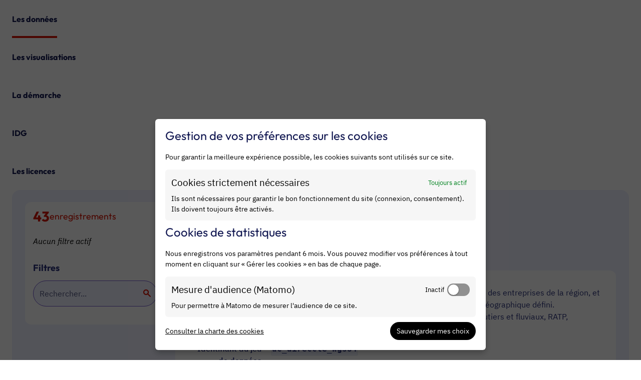

--- FILE ---
content_type: text/html; charset=utf-8
request_url: https://www.google.com/recaptcha/api2/anchor?ar=1&k=6LfqeoUjAAAAAO5al6_pzMl6PS6XirvfEERg55qa&co=aHR0cHM6Ly9kYXRhLmlsZWRlZnJhbmNlLmZyOjQ0Mw..&hl=fr&v=PoyoqOPhxBO7pBk68S4YbpHZ&size=normal&anchor-ms=20000&execute-ms=30000&cb=eqjz9cewvbbf
body_size: 50712
content:
<!DOCTYPE HTML><html dir="ltr" lang="fr"><head><meta http-equiv="Content-Type" content="text/html; charset=UTF-8">
<meta http-equiv="X-UA-Compatible" content="IE=edge">
<title>reCAPTCHA</title>
<style type="text/css">
/* cyrillic-ext */
@font-face {
  font-family: 'Roboto';
  font-style: normal;
  font-weight: 400;
  font-stretch: 100%;
  src: url(//fonts.gstatic.com/s/roboto/v48/KFO7CnqEu92Fr1ME7kSn66aGLdTylUAMa3GUBHMdazTgWw.woff2) format('woff2');
  unicode-range: U+0460-052F, U+1C80-1C8A, U+20B4, U+2DE0-2DFF, U+A640-A69F, U+FE2E-FE2F;
}
/* cyrillic */
@font-face {
  font-family: 'Roboto';
  font-style: normal;
  font-weight: 400;
  font-stretch: 100%;
  src: url(//fonts.gstatic.com/s/roboto/v48/KFO7CnqEu92Fr1ME7kSn66aGLdTylUAMa3iUBHMdazTgWw.woff2) format('woff2');
  unicode-range: U+0301, U+0400-045F, U+0490-0491, U+04B0-04B1, U+2116;
}
/* greek-ext */
@font-face {
  font-family: 'Roboto';
  font-style: normal;
  font-weight: 400;
  font-stretch: 100%;
  src: url(//fonts.gstatic.com/s/roboto/v48/KFO7CnqEu92Fr1ME7kSn66aGLdTylUAMa3CUBHMdazTgWw.woff2) format('woff2');
  unicode-range: U+1F00-1FFF;
}
/* greek */
@font-face {
  font-family: 'Roboto';
  font-style: normal;
  font-weight: 400;
  font-stretch: 100%;
  src: url(//fonts.gstatic.com/s/roboto/v48/KFO7CnqEu92Fr1ME7kSn66aGLdTylUAMa3-UBHMdazTgWw.woff2) format('woff2');
  unicode-range: U+0370-0377, U+037A-037F, U+0384-038A, U+038C, U+038E-03A1, U+03A3-03FF;
}
/* math */
@font-face {
  font-family: 'Roboto';
  font-style: normal;
  font-weight: 400;
  font-stretch: 100%;
  src: url(//fonts.gstatic.com/s/roboto/v48/KFO7CnqEu92Fr1ME7kSn66aGLdTylUAMawCUBHMdazTgWw.woff2) format('woff2');
  unicode-range: U+0302-0303, U+0305, U+0307-0308, U+0310, U+0312, U+0315, U+031A, U+0326-0327, U+032C, U+032F-0330, U+0332-0333, U+0338, U+033A, U+0346, U+034D, U+0391-03A1, U+03A3-03A9, U+03B1-03C9, U+03D1, U+03D5-03D6, U+03F0-03F1, U+03F4-03F5, U+2016-2017, U+2034-2038, U+203C, U+2040, U+2043, U+2047, U+2050, U+2057, U+205F, U+2070-2071, U+2074-208E, U+2090-209C, U+20D0-20DC, U+20E1, U+20E5-20EF, U+2100-2112, U+2114-2115, U+2117-2121, U+2123-214F, U+2190, U+2192, U+2194-21AE, U+21B0-21E5, U+21F1-21F2, U+21F4-2211, U+2213-2214, U+2216-22FF, U+2308-230B, U+2310, U+2319, U+231C-2321, U+2336-237A, U+237C, U+2395, U+239B-23B7, U+23D0, U+23DC-23E1, U+2474-2475, U+25AF, U+25B3, U+25B7, U+25BD, U+25C1, U+25CA, U+25CC, U+25FB, U+266D-266F, U+27C0-27FF, U+2900-2AFF, U+2B0E-2B11, U+2B30-2B4C, U+2BFE, U+3030, U+FF5B, U+FF5D, U+1D400-1D7FF, U+1EE00-1EEFF;
}
/* symbols */
@font-face {
  font-family: 'Roboto';
  font-style: normal;
  font-weight: 400;
  font-stretch: 100%;
  src: url(//fonts.gstatic.com/s/roboto/v48/KFO7CnqEu92Fr1ME7kSn66aGLdTylUAMaxKUBHMdazTgWw.woff2) format('woff2');
  unicode-range: U+0001-000C, U+000E-001F, U+007F-009F, U+20DD-20E0, U+20E2-20E4, U+2150-218F, U+2190, U+2192, U+2194-2199, U+21AF, U+21E6-21F0, U+21F3, U+2218-2219, U+2299, U+22C4-22C6, U+2300-243F, U+2440-244A, U+2460-24FF, U+25A0-27BF, U+2800-28FF, U+2921-2922, U+2981, U+29BF, U+29EB, U+2B00-2BFF, U+4DC0-4DFF, U+FFF9-FFFB, U+10140-1018E, U+10190-1019C, U+101A0, U+101D0-101FD, U+102E0-102FB, U+10E60-10E7E, U+1D2C0-1D2D3, U+1D2E0-1D37F, U+1F000-1F0FF, U+1F100-1F1AD, U+1F1E6-1F1FF, U+1F30D-1F30F, U+1F315, U+1F31C, U+1F31E, U+1F320-1F32C, U+1F336, U+1F378, U+1F37D, U+1F382, U+1F393-1F39F, U+1F3A7-1F3A8, U+1F3AC-1F3AF, U+1F3C2, U+1F3C4-1F3C6, U+1F3CA-1F3CE, U+1F3D4-1F3E0, U+1F3ED, U+1F3F1-1F3F3, U+1F3F5-1F3F7, U+1F408, U+1F415, U+1F41F, U+1F426, U+1F43F, U+1F441-1F442, U+1F444, U+1F446-1F449, U+1F44C-1F44E, U+1F453, U+1F46A, U+1F47D, U+1F4A3, U+1F4B0, U+1F4B3, U+1F4B9, U+1F4BB, U+1F4BF, U+1F4C8-1F4CB, U+1F4D6, U+1F4DA, U+1F4DF, U+1F4E3-1F4E6, U+1F4EA-1F4ED, U+1F4F7, U+1F4F9-1F4FB, U+1F4FD-1F4FE, U+1F503, U+1F507-1F50B, U+1F50D, U+1F512-1F513, U+1F53E-1F54A, U+1F54F-1F5FA, U+1F610, U+1F650-1F67F, U+1F687, U+1F68D, U+1F691, U+1F694, U+1F698, U+1F6AD, U+1F6B2, U+1F6B9-1F6BA, U+1F6BC, U+1F6C6-1F6CF, U+1F6D3-1F6D7, U+1F6E0-1F6EA, U+1F6F0-1F6F3, U+1F6F7-1F6FC, U+1F700-1F7FF, U+1F800-1F80B, U+1F810-1F847, U+1F850-1F859, U+1F860-1F887, U+1F890-1F8AD, U+1F8B0-1F8BB, U+1F8C0-1F8C1, U+1F900-1F90B, U+1F93B, U+1F946, U+1F984, U+1F996, U+1F9E9, U+1FA00-1FA6F, U+1FA70-1FA7C, U+1FA80-1FA89, U+1FA8F-1FAC6, U+1FACE-1FADC, U+1FADF-1FAE9, U+1FAF0-1FAF8, U+1FB00-1FBFF;
}
/* vietnamese */
@font-face {
  font-family: 'Roboto';
  font-style: normal;
  font-weight: 400;
  font-stretch: 100%;
  src: url(//fonts.gstatic.com/s/roboto/v48/KFO7CnqEu92Fr1ME7kSn66aGLdTylUAMa3OUBHMdazTgWw.woff2) format('woff2');
  unicode-range: U+0102-0103, U+0110-0111, U+0128-0129, U+0168-0169, U+01A0-01A1, U+01AF-01B0, U+0300-0301, U+0303-0304, U+0308-0309, U+0323, U+0329, U+1EA0-1EF9, U+20AB;
}
/* latin-ext */
@font-face {
  font-family: 'Roboto';
  font-style: normal;
  font-weight: 400;
  font-stretch: 100%;
  src: url(//fonts.gstatic.com/s/roboto/v48/KFO7CnqEu92Fr1ME7kSn66aGLdTylUAMa3KUBHMdazTgWw.woff2) format('woff2');
  unicode-range: U+0100-02BA, U+02BD-02C5, U+02C7-02CC, U+02CE-02D7, U+02DD-02FF, U+0304, U+0308, U+0329, U+1D00-1DBF, U+1E00-1E9F, U+1EF2-1EFF, U+2020, U+20A0-20AB, U+20AD-20C0, U+2113, U+2C60-2C7F, U+A720-A7FF;
}
/* latin */
@font-face {
  font-family: 'Roboto';
  font-style: normal;
  font-weight: 400;
  font-stretch: 100%;
  src: url(//fonts.gstatic.com/s/roboto/v48/KFO7CnqEu92Fr1ME7kSn66aGLdTylUAMa3yUBHMdazQ.woff2) format('woff2');
  unicode-range: U+0000-00FF, U+0131, U+0152-0153, U+02BB-02BC, U+02C6, U+02DA, U+02DC, U+0304, U+0308, U+0329, U+2000-206F, U+20AC, U+2122, U+2191, U+2193, U+2212, U+2215, U+FEFF, U+FFFD;
}
/* cyrillic-ext */
@font-face {
  font-family: 'Roboto';
  font-style: normal;
  font-weight: 500;
  font-stretch: 100%;
  src: url(//fonts.gstatic.com/s/roboto/v48/KFO7CnqEu92Fr1ME7kSn66aGLdTylUAMa3GUBHMdazTgWw.woff2) format('woff2');
  unicode-range: U+0460-052F, U+1C80-1C8A, U+20B4, U+2DE0-2DFF, U+A640-A69F, U+FE2E-FE2F;
}
/* cyrillic */
@font-face {
  font-family: 'Roboto';
  font-style: normal;
  font-weight: 500;
  font-stretch: 100%;
  src: url(//fonts.gstatic.com/s/roboto/v48/KFO7CnqEu92Fr1ME7kSn66aGLdTylUAMa3iUBHMdazTgWw.woff2) format('woff2');
  unicode-range: U+0301, U+0400-045F, U+0490-0491, U+04B0-04B1, U+2116;
}
/* greek-ext */
@font-face {
  font-family: 'Roboto';
  font-style: normal;
  font-weight: 500;
  font-stretch: 100%;
  src: url(//fonts.gstatic.com/s/roboto/v48/KFO7CnqEu92Fr1ME7kSn66aGLdTylUAMa3CUBHMdazTgWw.woff2) format('woff2');
  unicode-range: U+1F00-1FFF;
}
/* greek */
@font-face {
  font-family: 'Roboto';
  font-style: normal;
  font-weight: 500;
  font-stretch: 100%;
  src: url(//fonts.gstatic.com/s/roboto/v48/KFO7CnqEu92Fr1ME7kSn66aGLdTylUAMa3-UBHMdazTgWw.woff2) format('woff2');
  unicode-range: U+0370-0377, U+037A-037F, U+0384-038A, U+038C, U+038E-03A1, U+03A3-03FF;
}
/* math */
@font-face {
  font-family: 'Roboto';
  font-style: normal;
  font-weight: 500;
  font-stretch: 100%;
  src: url(//fonts.gstatic.com/s/roboto/v48/KFO7CnqEu92Fr1ME7kSn66aGLdTylUAMawCUBHMdazTgWw.woff2) format('woff2');
  unicode-range: U+0302-0303, U+0305, U+0307-0308, U+0310, U+0312, U+0315, U+031A, U+0326-0327, U+032C, U+032F-0330, U+0332-0333, U+0338, U+033A, U+0346, U+034D, U+0391-03A1, U+03A3-03A9, U+03B1-03C9, U+03D1, U+03D5-03D6, U+03F0-03F1, U+03F4-03F5, U+2016-2017, U+2034-2038, U+203C, U+2040, U+2043, U+2047, U+2050, U+2057, U+205F, U+2070-2071, U+2074-208E, U+2090-209C, U+20D0-20DC, U+20E1, U+20E5-20EF, U+2100-2112, U+2114-2115, U+2117-2121, U+2123-214F, U+2190, U+2192, U+2194-21AE, U+21B0-21E5, U+21F1-21F2, U+21F4-2211, U+2213-2214, U+2216-22FF, U+2308-230B, U+2310, U+2319, U+231C-2321, U+2336-237A, U+237C, U+2395, U+239B-23B7, U+23D0, U+23DC-23E1, U+2474-2475, U+25AF, U+25B3, U+25B7, U+25BD, U+25C1, U+25CA, U+25CC, U+25FB, U+266D-266F, U+27C0-27FF, U+2900-2AFF, U+2B0E-2B11, U+2B30-2B4C, U+2BFE, U+3030, U+FF5B, U+FF5D, U+1D400-1D7FF, U+1EE00-1EEFF;
}
/* symbols */
@font-face {
  font-family: 'Roboto';
  font-style: normal;
  font-weight: 500;
  font-stretch: 100%;
  src: url(//fonts.gstatic.com/s/roboto/v48/KFO7CnqEu92Fr1ME7kSn66aGLdTylUAMaxKUBHMdazTgWw.woff2) format('woff2');
  unicode-range: U+0001-000C, U+000E-001F, U+007F-009F, U+20DD-20E0, U+20E2-20E4, U+2150-218F, U+2190, U+2192, U+2194-2199, U+21AF, U+21E6-21F0, U+21F3, U+2218-2219, U+2299, U+22C4-22C6, U+2300-243F, U+2440-244A, U+2460-24FF, U+25A0-27BF, U+2800-28FF, U+2921-2922, U+2981, U+29BF, U+29EB, U+2B00-2BFF, U+4DC0-4DFF, U+FFF9-FFFB, U+10140-1018E, U+10190-1019C, U+101A0, U+101D0-101FD, U+102E0-102FB, U+10E60-10E7E, U+1D2C0-1D2D3, U+1D2E0-1D37F, U+1F000-1F0FF, U+1F100-1F1AD, U+1F1E6-1F1FF, U+1F30D-1F30F, U+1F315, U+1F31C, U+1F31E, U+1F320-1F32C, U+1F336, U+1F378, U+1F37D, U+1F382, U+1F393-1F39F, U+1F3A7-1F3A8, U+1F3AC-1F3AF, U+1F3C2, U+1F3C4-1F3C6, U+1F3CA-1F3CE, U+1F3D4-1F3E0, U+1F3ED, U+1F3F1-1F3F3, U+1F3F5-1F3F7, U+1F408, U+1F415, U+1F41F, U+1F426, U+1F43F, U+1F441-1F442, U+1F444, U+1F446-1F449, U+1F44C-1F44E, U+1F453, U+1F46A, U+1F47D, U+1F4A3, U+1F4B0, U+1F4B3, U+1F4B9, U+1F4BB, U+1F4BF, U+1F4C8-1F4CB, U+1F4D6, U+1F4DA, U+1F4DF, U+1F4E3-1F4E6, U+1F4EA-1F4ED, U+1F4F7, U+1F4F9-1F4FB, U+1F4FD-1F4FE, U+1F503, U+1F507-1F50B, U+1F50D, U+1F512-1F513, U+1F53E-1F54A, U+1F54F-1F5FA, U+1F610, U+1F650-1F67F, U+1F687, U+1F68D, U+1F691, U+1F694, U+1F698, U+1F6AD, U+1F6B2, U+1F6B9-1F6BA, U+1F6BC, U+1F6C6-1F6CF, U+1F6D3-1F6D7, U+1F6E0-1F6EA, U+1F6F0-1F6F3, U+1F6F7-1F6FC, U+1F700-1F7FF, U+1F800-1F80B, U+1F810-1F847, U+1F850-1F859, U+1F860-1F887, U+1F890-1F8AD, U+1F8B0-1F8BB, U+1F8C0-1F8C1, U+1F900-1F90B, U+1F93B, U+1F946, U+1F984, U+1F996, U+1F9E9, U+1FA00-1FA6F, U+1FA70-1FA7C, U+1FA80-1FA89, U+1FA8F-1FAC6, U+1FACE-1FADC, U+1FADF-1FAE9, U+1FAF0-1FAF8, U+1FB00-1FBFF;
}
/* vietnamese */
@font-face {
  font-family: 'Roboto';
  font-style: normal;
  font-weight: 500;
  font-stretch: 100%;
  src: url(//fonts.gstatic.com/s/roboto/v48/KFO7CnqEu92Fr1ME7kSn66aGLdTylUAMa3OUBHMdazTgWw.woff2) format('woff2');
  unicode-range: U+0102-0103, U+0110-0111, U+0128-0129, U+0168-0169, U+01A0-01A1, U+01AF-01B0, U+0300-0301, U+0303-0304, U+0308-0309, U+0323, U+0329, U+1EA0-1EF9, U+20AB;
}
/* latin-ext */
@font-face {
  font-family: 'Roboto';
  font-style: normal;
  font-weight: 500;
  font-stretch: 100%;
  src: url(//fonts.gstatic.com/s/roboto/v48/KFO7CnqEu92Fr1ME7kSn66aGLdTylUAMa3KUBHMdazTgWw.woff2) format('woff2');
  unicode-range: U+0100-02BA, U+02BD-02C5, U+02C7-02CC, U+02CE-02D7, U+02DD-02FF, U+0304, U+0308, U+0329, U+1D00-1DBF, U+1E00-1E9F, U+1EF2-1EFF, U+2020, U+20A0-20AB, U+20AD-20C0, U+2113, U+2C60-2C7F, U+A720-A7FF;
}
/* latin */
@font-face {
  font-family: 'Roboto';
  font-style: normal;
  font-weight: 500;
  font-stretch: 100%;
  src: url(//fonts.gstatic.com/s/roboto/v48/KFO7CnqEu92Fr1ME7kSn66aGLdTylUAMa3yUBHMdazQ.woff2) format('woff2');
  unicode-range: U+0000-00FF, U+0131, U+0152-0153, U+02BB-02BC, U+02C6, U+02DA, U+02DC, U+0304, U+0308, U+0329, U+2000-206F, U+20AC, U+2122, U+2191, U+2193, U+2212, U+2215, U+FEFF, U+FFFD;
}
/* cyrillic-ext */
@font-face {
  font-family: 'Roboto';
  font-style: normal;
  font-weight: 900;
  font-stretch: 100%;
  src: url(//fonts.gstatic.com/s/roboto/v48/KFO7CnqEu92Fr1ME7kSn66aGLdTylUAMa3GUBHMdazTgWw.woff2) format('woff2');
  unicode-range: U+0460-052F, U+1C80-1C8A, U+20B4, U+2DE0-2DFF, U+A640-A69F, U+FE2E-FE2F;
}
/* cyrillic */
@font-face {
  font-family: 'Roboto';
  font-style: normal;
  font-weight: 900;
  font-stretch: 100%;
  src: url(//fonts.gstatic.com/s/roboto/v48/KFO7CnqEu92Fr1ME7kSn66aGLdTylUAMa3iUBHMdazTgWw.woff2) format('woff2');
  unicode-range: U+0301, U+0400-045F, U+0490-0491, U+04B0-04B1, U+2116;
}
/* greek-ext */
@font-face {
  font-family: 'Roboto';
  font-style: normal;
  font-weight: 900;
  font-stretch: 100%;
  src: url(//fonts.gstatic.com/s/roboto/v48/KFO7CnqEu92Fr1ME7kSn66aGLdTylUAMa3CUBHMdazTgWw.woff2) format('woff2');
  unicode-range: U+1F00-1FFF;
}
/* greek */
@font-face {
  font-family: 'Roboto';
  font-style: normal;
  font-weight: 900;
  font-stretch: 100%;
  src: url(//fonts.gstatic.com/s/roboto/v48/KFO7CnqEu92Fr1ME7kSn66aGLdTylUAMa3-UBHMdazTgWw.woff2) format('woff2');
  unicode-range: U+0370-0377, U+037A-037F, U+0384-038A, U+038C, U+038E-03A1, U+03A3-03FF;
}
/* math */
@font-face {
  font-family: 'Roboto';
  font-style: normal;
  font-weight: 900;
  font-stretch: 100%;
  src: url(//fonts.gstatic.com/s/roboto/v48/KFO7CnqEu92Fr1ME7kSn66aGLdTylUAMawCUBHMdazTgWw.woff2) format('woff2');
  unicode-range: U+0302-0303, U+0305, U+0307-0308, U+0310, U+0312, U+0315, U+031A, U+0326-0327, U+032C, U+032F-0330, U+0332-0333, U+0338, U+033A, U+0346, U+034D, U+0391-03A1, U+03A3-03A9, U+03B1-03C9, U+03D1, U+03D5-03D6, U+03F0-03F1, U+03F4-03F5, U+2016-2017, U+2034-2038, U+203C, U+2040, U+2043, U+2047, U+2050, U+2057, U+205F, U+2070-2071, U+2074-208E, U+2090-209C, U+20D0-20DC, U+20E1, U+20E5-20EF, U+2100-2112, U+2114-2115, U+2117-2121, U+2123-214F, U+2190, U+2192, U+2194-21AE, U+21B0-21E5, U+21F1-21F2, U+21F4-2211, U+2213-2214, U+2216-22FF, U+2308-230B, U+2310, U+2319, U+231C-2321, U+2336-237A, U+237C, U+2395, U+239B-23B7, U+23D0, U+23DC-23E1, U+2474-2475, U+25AF, U+25B3, U+25B7, U+25BD, U+25C1, U+25CA, U+25CC, U+25FB, U+266D-266F, U+27C0-27FF, U+2900-2AFF, U+2B0E-2B11, U+2B30-2B4C, U+2BFE, U+3030, U+FF5B, U+FF5D, U+1D400-1D7FF, U+1EE00-1EEFF;
}
/* symbols */
@font-face {
  font-family: 'Roboto';
  font-style: normal;
  font-weight: 900;
  font-stretch: 100%;
  src: url(//fonts.gstatic.com/s/roboto/v48/KFO7CnqEu92Fr1ME7kSn66aGLdTylUAMaxKUBHMdazTgWw.woff2) format('woff2');
  unicode-range: U+0001-000C, U+000E-001F, U+007F-009F, U+20DD-20E0, U+20E2-20E4, U+2150-218F, U+2190, U+2192, U+2194-2199, U+21AF, U+21E6-21F0, U+21F3, U+2218-2219, U+2299, U+22C4-22C6, U+2300-243F, U+2440-244A, U+2460-24FF, U+25A0-27BF, U+2800-28FF, U+2921-2922, U+2981, U+29BF, U+29EB, U+2B00-2BFF, U+4DC0-4DFF, U+FFF9-FFFB, U+10140-1018E, U+10190-1019C, U+101A0, U+101D0-101FD, U+102E0-102FB, U+10E60-10E7E, U+1D2C0-1D2D3, U+1D2E0-1D37F, U+1F000-1F0FF, U+1F100-1F1AD, U+1F1E6-1F1FF, U+1F30D-1F30F, U+1F315, U+1F31C, U+1F31E, U+1F320-1F32C, U+1F336, U+1F378, U+1F37D, U+1F382, U+1F393-1F39F, U+1F3A7-1F3A8, U+1F3AC-1F3AF, U+1F3C2, U+1F3C4-1F3C6, U+1F3CA-1F3CE, U+1F3D4-1F3E0, U+1F3ED, U+1F3F1-1F3F3, U+1F3F5-1F3F7, U+1F408, U+1F415, U+1F41F, U+1F426, U+1F43F, U+1F441-1F442, U+1F444, U+1F446-1F449, U+1F44C-1F44E, U+1F453, U+1F46A, U+1F47D, U+1F4A3, U+1F4B0, U+1F4B3, U+1F4B9, U+1F4BB, U+1F4BF, U+1F4C8-1F4CB, U+1F4D6, U+1F4DA, U+1F4DF, U+1F4E3-1F4E6, U+1F4EA-1F4ED, U+1F4F7, U+1F4F9-1F4FB, U+1F4FD-1F4FE, U+1F503, U+1F507-1F50B, U+1F50D, U+1F512-1F513, U+1F53E-1F54A, U+1F54F-1F5FA, U+1F610, U+1F650-1F67F, U+1F687, U+1F68D, U+1F691, U+1F694, U+1F698, U+1F6AD, U+1F6B2, U+1F6B9-1F6BA, U+1F6BC, U+1F6C6-1F6CF, U+1F6D3-1F6D7, U+1F6E0-1F6EA, U+1F6F0-1F6F3, U+1F6F7-1F6FC, U+1F700-1F7FF, U+1F800-1F80B, U+1F810-1F847, U+1F850-1F859, U+1F860-1F887, U+1F890-1F8AD, U+1F8B0-1F8BB, U+1F8C0-1F8C1, U+1F900-1F90B, U+1F93B, U+1F946, U+1F984, U+1F996, U+1F9E9, U+1FA00-1FA6F, U+1FA70-1FA7C, U+1FA80-1FA89, U+1FA8F-1FAC6, U+1FACE-1FADC, U+1FADF-1FAE9, U+1FAF0-1FAF8, U+1FB00-1FBFF;
}
/* vietnamese */
@font-face {
  font-family: 'Roboto';
  font-style: normal;
  font-weight: 900;
  font-stretch: 100%;
  src: url(//fonts.gstatic.com/s/roboto/v48/KFO7CnqEu92Fr1ME7kSn66aGLdTylUAMa3OUBHMdazTgWw.woff2) format('woff2');
  unicode-range: U+0102-0103, U+0110-0111, U+0128-0129, U+0168-0169, U+01A0-01A1, U+01AF-01B0, U+0300-0301, U+0303-0304, U+0308-0309, U+0323, U+0329, U+1EA0-1EF9, U+20AB;
}
/* latin-ext */
@font-face {
  font-family: 'Roboto';
  font-style: normal;
  font-weight: 900;
  font-stretch: 100%;
  src: url(//fonts.gstatic.com/s/roboto/v48/KFO7CnqEu92Fr1ME7kSn66aGLdTylUAMa3KUBHMdazTgWw.woff2) format('woff2');
  unicode-range: U+0100-02BA, U+02BD-02C5, U+02C7-02CC, U+02CE-02D7, U+02DD-02FF, U+0304, U+0308, U+0329, U+1D00-1DBF, U+1E00-1E9F, U+1EF2-1EFF, U+2020, U+20A0-20AB, U+20AD-20C0, U+2113, U+2C60-2C7F, U+A720-A7FF;
}
/* latin */
@font-face {
  font-family: 'Roboto';
  font-style: normal;
  font-weight: 900;
  font-stretch: 100%;
  src: url(//fonts.gstatic.com/s/roboto/v48/KFO7CnqEu92Fr1ME7kSn66aGLdTylUAMa3yUBHMdazQ.woff2) format('woff2');
  unicode-range: U+0000-00FF, U+0131, U+0152-0153, U+02BB-02BC, U+02C6, U+02DA, U+02DC, U+0304, U+0308, U+0329, U+2000-206F, U+20AC, U+2122, U+2191, U+2193, U+2212, U+2215, U+FEFF, U+FFFD;
}

</style>
<link rel="stylesheet" type="text/css" href="https://www.gstatic.com/recaptcha/releases/PoyoqOPhxBO7pBk68S4YbpHZ/styles__ltr.css">
<script nonce="O11eMmR5FUvHYk9a2guDvg" type="text/javascript">window['__recaptcha_api'] = 'https://www.google.com/recaptcha/api2/';</script>
<script type="text/javascript" src="https://www.gstatic.com/recaptcha/releases/PoyoqOPhxBO7pBk68S4YbpHZ/recaptcha__fr.js" nonce="O11eMmR5FUvHYk9a2guDvg">
      
    </script></head>
<body><div id="rc-anchor-alert" class="rc-anchor-alert"></div>
<input type="hidden" id="recaptcha-token" value="[base64]">
<script type="text/javascript" nonce="O11eMmR5FUvHYk9a2guDvg">
      recaptcha.anchor.Main.init("[\x22ainput\x22,[\x22bgdata\x22,\x22\x22,\[base64]/[base64]/[base64]/bmV3IHJbeF0oY1swXSk6RT09Mj9uZXcgclt4XShjWzBdLGNbMV0pOkU9PTM/bmV3IHJbeF0oY1swXSxjWzFdLGNbMl0pOkU9PTQ/[base64]/[base64]/[base64]/[base64]/[base64]/[base64]/[base64]/[base64]\x22,\[base64]\\u003d\x22,\x22w5zDo2/[base64]/wqPDgSF2cAsVfcONwrsFwoLCl8KuaMONw5fCp8KfwqPCk8OhAzQFFMK6U8KZWS04L2vCh31zwrc/U3HDt8KNPMOPf8KuwqAjwprCly56w7XCpcOuQ8OPASDDk8KNwpRZViHCucKhYEZSwpctXMOqw5UYw6TCrg/CrCDCrEDDpcOCF8Kywp7DhA7DisKqwpjDonNeHcKzGsKGw63DtGfDksKPTMKqw77CpMKQPX51wrrCj1zDmD/Dt09JdcKjUF9YMMKRw7PCjsO3QmzCjSnDsQDCgMKHw5xewrxhWMO2w5/DuMO0w5sOwp1MKcOgDmNMwoE3UWzDq8KSd8OPw7LCsEUiNxrDryHDhMKMw7vClMOhwrDDkwMLwoDDqm7CosOvw5U4wo7CrCRgf8OaN8KYw4/DvMOEBSXCrUx9w6HDocOvwoNww6HDqV3DpMKhegMwMSoqXiUZc8KQw4vCl3V/c8Oaw6EbM8K/RGPDtMOjwqrCqMKRwpdsNGUBJV8idDxCTMOFw7YIEyLCocO0LMORw448XHLDviHDkXjCscKHwovDvHNJRXUtw7JfDhzDuxlYwq0LAMKTw4PDsE/CncOXw4Rbwp/CncKCTMKJS2DCnMOfw7nDrcOpd8O6w5XCmsKGw7ckwro2wq1xwpvCt8O4w4kDwqnDmMKLw4rCtAhKAsOKVMOgW0/DsncWw6vCjVIxw4jDiCt0wrk3w47CqybDhT9AKcK4w6leFMOYHsKlPsKmwqg2w7rCmknCu8OnPVAmMQHCkl/CiwFwwrBeaMORAEJVVcOowpfCq2pEwoBJwpXChCFgw7TDqUg4WAfCvMO7wqogfcO5wpnCn8OgwptXMXXDhTgJPV0/HcOcAm9CfXbCqsObaBBSenJnw5HCucORwqjCuMO/[base64]/Rw/CsR9kKmTDg8KowoLDpkHDhsOFETnDt8OSDEdfw5VCw6fDr8KMYU7ClsO3Oy4AQcKqHzfDgBXDi8OAD23CvCMqAcK2wrPCmMK0fsO2w5/CuiNyw6RFwp9SPhrCoMOmK8KGwp92PGNMCRlcP8KNIi5rQyHCphJ/[base64]/Di8O6IQ/DgsK1MlNTFcOlw5TDt8KMw7/[base64]/w73Cg0HCvsKtAMOMAcO9w7/CtGYoVhNLw5NBIcKLw5IOKcKZw5rDtV7ClHc/[base64]/CmsO5wpbDt29pUEnCs8OVw4bCvcOKwrDCgzpHwo/DusORwqNhw6oBw7gnI3Myw4LDo8KuCSzCqsOUYB/[base64]/wqNwOMKheMKUK8KFwprCg8KUwovCi0vCsTZqw5VRw4sTMhTDgFLCpEtxEcOow6M3WXPCscOAZMKzI8K5Q8K2JcO6w6bDnSrCjQzDoHNCAcK2IsOpCcOgwo9adAZpw5pyfQRgasOTRGk/AMKGQkErwrTCrUkGNDtnHMOcw4Y4ZnzCjMOrKcKKwrLDiE4OMsOxwotlf8O/ZUVYwocRdTzDt8KLcsK7wo3CkXbDsCV+w5d7QcOqwrTCv0cCbcOlwoAwV8KTwrlww5LCuMK9OSfCp8KgZ13DjiMZw4sdE8KAUsOVBMKywpASw6PCqjp/[base64]/[base64]/CuAQjDsKIGCrCusOww7ZLPBQDwp/[base64]/Ct8OQZcObwrkqNQUYMsKADFPDuzNWwpjDi8KtG1jCnUvCucOsDMKSa8K8TcOSwrbDnmAxwoBDwqXDrHrDgcOnSsOWwoLDg8O2w5wOwr4Gw4Q6Nm3CvMK6IMKPEsOOeV/Dg17Dg8Kew4zDsVQSwpdfwojDhsOuwrEmwqTCu8KffsKaX8KlYMKCT3DCgVJ4wozDq2pPWTLCuMOpXj0DPsOYcsKmw4RHeF/Dk8KHDsOfQRfDjlTCiMKPw5fCh0x9wqUMwr1awp/DhCXCrsKCIw15wrcWwo3CiMKDwqTCkcOVwrxWwozDgsK7w6HDpsKEwpfDnjPCp38fJRcxwoXCmcOCw6kMfQcLGBTDnDo/O8K/w4E/w7bDhsOXw63Dr8Khw5NZw5ZcFsK/wo1Fw6xdEMK3wonCrmLCv8Okw7vDkMOiK8KNbMOxwpUZIcOHRcOKX2HCicKBw6jDoi/ChsKRwo5Iw6HCoMKUw5nDq3powp3DjMOGFMO7ScOxO8OTBsOww7NOwp7ChcOYw6PCjsOAw4LDiMOWacKnw7oSw7Z3BMK1w5A1wqXDjD5ccXIUw5ZlwohKLixxZcOiwpbCnsKjw6nDmh/DrgImAMKIZMOzb8O0w6jCn8O5eD/[base64]/CvsOIAsOoMy7CscOuwo9twqsbwpLDn8OTwpPDp0gEw60wwo8PdMKhKMOYXxIsB8KvwrTChy4qfSLDqcOxUS1+JcK5ZB4vwpVTVl3CgsK/LsKmUxrDonHCtWkcMcO2wqEtfzAhYXLDvcO5HV/CjcO4wp9FAcKPwrDDrcKXZ8OEfMKNwqTCo8Kbw5TDpTZiwr/CusOQX8Khf8KgZMOrAGrCi0zDoMOVP8O3MAAewp5ZwrrCjkjDnlFKJMK1GHzCsV0BwqArFkfDoQfCpFTCjkTDscOBw7fCmcOqwo/CuSrDq1jDosO2woEGEsK3w6E3w4XDsWNEwp5yK2/DolDCncKCw7oyMl/[base64]/RsOwGjJFWMOPw7zDqsOjwpLClMKgYmgUKMKOW05Swr3Du8KfwpTCgsKgWsOnFxoLQQgtLFRlVMOeYsK8wqvCsMKOwq4nw77ClsOZwoZjQcO4McKUaMOtwos9w6vCicK5wp7DiMO6w6ILO3HDuQvDhMObf0HClcKDw4bDtSbDqWDCjcKEwqAkPsK1XsKiw5/CozTCsktdwpjDs8KpY8OLw6fDv8OZw4FYFMOFw5rDocOuEMKpwphjdcKOaF7DgsKkw5TCuRwfw7nDjMKxTW3DilbDm8Kyw65xw4cOCsKqw55QdsORWg/CoMKLQhTCvEbDoBlvTMO6Zm/Dr3TCrRnCsn3CnSbDl2oREcKsQsKGwovCnMKowo3DsSDDqlXDpmTCicKnw6EpLBfDpx7CmQjCtMKiFsOzw7dbwoMpUMKzWXRXw6V+SlZ6wp3CgsOcJcOUFRDDi0jCp8KJwozCnypawrvDn2TDuWcaFAbDr1A6ODvDrMOwE8O1w6cUw78zw7EEcRFZF0/[base64]/woogwosXwpDCg1oWwrNow494w647w6huw7LCg8KXAGzDok9/wopZTy4FwrnCqcOJAMKWLV7DmsKNR8K9wr7DmMKRMMK3w5bCicK0wrVnw74aC8Kjw4QPwoMEOmECamp0BsKAP3XDusK6ccO5Z8KBw41Xw6drUT8oZcOawoLDvgk+C8K6w5HChsOEwoDDpC81wrTCn2tOwqAswoN9w7fDpcOVwowGXMKLEGM5fR/CqAFqw7xZIURHw4zCicKUw5vCvXsYw53DmcOSDgLCmsOjw5vDq8OnwqfDqS7DvMKUT8OzOMKTwq/Cg8K2w4jCiMKNw7zCrsKJw45uOlMqwoLDkFrCgxlSLcKie8K8wrzCscO6w4wVwpTCgcOew58dTHZVUDIPwqddwoTChcOYbsORQijCrcKyw4PCgsOzIcO/R8OLEMKzdsKMXw/[base64]/[base64]/Di1LCtAZhwo41AxFxElVgw7g5c8KgwrbDoGfCl8O1ImTDq2zChTLCnUx0fUQ2YxMyw7JWO8KkUcOLw4pYal3ChsO7w5XDjRPCnMOCbyYSARXDqsOMwpIcw7dtwqjDjmxld8KIK8OHUU/CulEgwqjDjcKtwqxwwpMZJ8OrwoAawpY8wrRGfMKhw5/CvsO4MMO2BUTCmTM5wq7Cuj/CssKgw6EmQ8Kjw6zDhFI8GAPCsgpuNhPDi2lPwoTCmMOhwq44VjFEXcOPwr7DiMOiVsKfw7gLwrEmacOfwpopa8OrE1wYcWZWwo3CqMOywpLCsMOjAQYEwoEee8KJQQ/CjW3ClcK1wqoNVmkUwqo9w5YsJMO0K8OSw7cgYERlRRXCvMOaXsKTe8KPGMOmw58ywqcVwqrCv8KNw5ciKU/Cg8KxwolKKzPCuMKdw57CqcOLwrFHw6ByB07DjxLDtDPCrcOVwozCmVRdZsKxwp/[base64]/DjsOFw5Ugwp5BaF9xw61mw6zCo1zCnmEABMKQJmdhwqZOYsKeEcOew7TCjhlnwp9uw4HCjWnCuEzDoMK/aknDh3rDs1kRwrkhHyjCkcKXwrF2S8OuwrnDjyvCvVDCnkJqY8OIL8K+e8OFXygnLlN1wpAcwrnDgRUmO8OXwrbDrsKywpIDVMOVa8K/[base64]/DlQrDrMKAWcOnajfCrcOlajTCtsOcw5ZawonCtsOOwpwNPz3CksKGVzQ3w57CtgNDw4TDmzNVaFIVw4pQw64bQcOSPl3CqXnDusO/wprCjABUw7rDhcOSw6fCvcOXU8OsWm3Ck8KLwpTCgMOlw71KwqXCiD4Caldww5/[base64]/AMKAW1hVw7XDscKZBMKUw5FFw7Zlw6/CpRfCryU/OQbCj8K6QcOvw4UgworCtiLDmVNKw5XChFbDosO3JVwsPTFKcxrDnnFhwoDDv2vDqMOTw7/DqRTDgcOFZMKKw5/CpsOLPsOmJDDDrW4OaMO2XmDCtMOwUcKsC8KxwoXCoMKcwooCwrjCv0jDnBh1fTFseEbDqWXDpMOXRcOow4LCi8KYwpXChcOJwoFPCgElPAt2X31dPsOcwrXCl1LDixEQwqhjw6XDmcK/w6Yhw73CqMKEZAAGw6MMbsKIAH/Dk8ONPcKfVBt3w7DDuizDv8KRbWMpPcOXwrHDoTclwrDDmcO5w6x4w6bDqwZaG8KVbMOJAELCksKqH2xzwpsUXMO3BlnDmF9wwpsfwo42wpN2dR7CvBDCpnLDtwbCgnDCm8OvPjx5WBk8woPDkjY0wrrCsMOKw7oPwq3CusO5OmYfw7dGwpd6UsKsIlHCpE3DqsK/Tk1uPFPCiMKTZCLCrFs/[base64]/DhgnCmwzDisKFwoTCrsO/w5tRwqYcw7fCsWzDqsOww6zCrwjDpcK/KRBhwpFRw4o2XMKNwpdMWcOQw7TClBnClj3CkC8BwpE3w43CuB/[base64]/TSZjwoUSwqTCjcOmwrkhwpbCmSrCryZiaA7CqTTDhsK0w4kmwp/[base64]/CiMK9w53Do1nDvUPDocKjw7dcUwQqw4MAw7fCjsKdw5NUw4/DvyAqw4/[base64]/wrLCpU4baMOJQxVGwpstwrjCux/DpknDt1vDocOswoURwqpawpXChMONf8O6QiDChcKawqAhw7how7YIw4AQw7B3wq1Mw4V+HAN4wrogAUVJbgvCoDxrwoHDlMK4wr7CqsKQTMO/[base64]/[base64]/Dh8O4wqR+O8OAPxBxTX0tHizCvk/Dmi/Cun7Du24dRMKWA8KRw67CoznDuHDDp8KwXibDpMKAD8Ohwo7Dr8KQVsOlE8KTwocxZ10Lw6fCkH7CqsKZw6/Cnz/CllvDjQlow6fCtcOpwqA8ecOKw4PDqy/DosO1LRvDuMOzwpUgVhNSDsOqG3djwp97O8OhwoLCgMKcNMKjw7jDicKXw7LCtgJ3woZHwogcw4vChsOgWCzCtFXCuMOtRTMKwo5pwrAhL8KuSkQIwr3CtcKbw64ME1s7HMKwbcKYVMK/[base64]/wo/Ds8Ofw5lew64/[base64]/Dk8KxwqvDnMKkwrxXVgPClV5lwosBP8Kcwq/CoGgtQXbDmsKjG8OJdTk/w43Drg3Cq3dowpluw4bDh8OxZT9QJ3AKMcOfeMO7K8Ksw6nCqsKew4kDwr5cW0LCosKbPyw6w6HDsMKqcXcyWcKSU3nChS5VwoYAP8KCw68Bw640C2Y0UAMWw7EEC8K9w7vDpz0/ICDDmsKKQErCpMOEwoZRJzZpEmjDoUfChMKxwpLDosKkDcOZw4IlwqLCu8K0LcKXWsOaHk9Mw7lUaMOlwqhww5nColXCvcKbFcK+wonCpE7DkUzCocKDYlUPwpIHaWDCllrDgxLChcKIEXtxwpnCv2jCmcKDwqTDucOICHhSLsOqw4nDnQDDrsKjF0tgwq4Mwq/Dk3/DiiZmV8O/[base64]/CsCnCnxpkSQrCvMKWw5lAERvCuXrClMKDUW/DjwkgFwvDtiPDu8OPw706RjteAMOswpjCpm5EwozCgcO8w685wpB7w4FUwpc8KcKlwrbCl8OZw54EFBNrTsKSdUbChsK2CsKow5gxw5ctw5t7b28Jwo7ChMOxw6bDgnQsw7t9wp9iw7gvwpfCgkfCohPCrMK+TQnDnsOdf2jCgMKnP3TDicOpbnxRcHN/wq7DtBAdwqoew6pqwoUcw75MTS7ChGISLsODw7rCpcKRY8K1cR/DvUNvw4Ahwo/DtcOXXFpRw7DDisKrGUrDucKLw7TClkTDjcKXwr0GKMKYw6EceArDmMK8wrXDtAfCtwLDncKRAFHDksOGDCXDucO5w6Zmwq/CrioFwrbDrFvDlgnDtcOow73Dh1wqw4rDn8K+wpTCgWnCoMKVwr7DoMOPWMOPJSsJQcOnRXlDPH4kw5hZw6zDpgTCg1DDs8O5NTTDhTrCkcOCCMKNwrbCuMOUw78sw5/[base64]/Dg1gTTxcIwqN0RcOhw7nDqnLDhMK+wrnDkxdfI8OdXMOgK3HDphrDtB8rIXvDnlImBsOfAzzDusOpwrtpPHLCpmXDjyfCusOzRMKHO8KNw7fDs8Oewq4kDllOwrbCtsOGdMONLgQFw6Mlw7TCkyBYw6vDncK/w7jCv8K0w4UmEFJLTMOMYcKew73Cj8KrWjzDrsKPw7ABWsKmwrdRw7d/w73CosOUCcKQCnlMXMKwcErDisKGcWc/[base64]/[base64]/CkFbCnDlbNcO0SMKXDgHDrcOIw5Znw4AjXTzCvgTCvsKkwpTCg8Kfw6LDiMKDwrDDkHDDgmFcLyPDoydXw4rCkMO/VGkqTRN2w4DCrsOqw5MpZsOlQsOyF00bwo/[base64]/DkMKzTsONw6ICwrzCkArCm0XDu8O/eADDosOGZcK0w7nDgEtdLl7CsMO3XAPCqzJKwrrDpMKUaD7DksOHwp9DwptcLcOmIsKHQyjCjS3CpWYDw5NfSk/CjsKvw5bCt8Orw7bCqcOZw6EPw7FDw5/ClMOowrrCu8Ocw4Ibw5vCvUjCmUJBw7/[base64]/w5lqw7zChMKEw55ww7UlRlE2wogqJ8OWacOqGcKAwo4Mw7Mzw5XCvyrDgMKrY8Khw7bCnsO9w69jRHfCkQnCoMO2wqDDjicHcQdwwqdLJMKQw5FmVMOcwodEwr1WTMO9AC1bwpnDnsKZKsOjw4JiSz7CvSLCpx/DqXEiVzPCtWjCnMOrbFw1w4Bowo7CpV5CXH0jbcKfOiPCkMKle8KEwoA0GsKzw65ww4DDisOMwrwYwolCw6UhU8Kiw7QKDEzDsSN8wpJhw6nCqsKEZg0fS8KWCinDoC/CiylUVhdGwqAkwqHCgCfCvybDvXAuwpHCkH/[base64]/CqnXDr8KaH2nCn8KhAsOAwrfDnMOPHgnCmzTDjnrDncOGecOaWMOSR8OAwo8zCcODwrvCm8OvdwLCvgsrwovCvF98wox3w7XDjcOAw7RvAcO2woLDvWbDtHnDhsKqE19FVcOcw7DDkMKWNUVJw5bCjcKxwpdMM8Ohw4/Dn3lRw77Ds1U1w7PDtSg5wq4IGsOlwqoCw5s2CsOhajvChydtJMKAwrrCkMKTw77Dj8OywrZoTB/Dn8KNwq/Ck2hTYsOzwrU9a8OZw7BzYsOhw4DDoipqw69/wqrCrHxfecOVw6vCssO/LcKIwoXDk8KldMOUwq3ClykNYG4bW3nCjsOdw5JPbsORDhtvw4zDv1LDvh7DsgEGaMOGw5weWcKpwqIyw7HCt8OsN33CvMKaUk3Cg0XDgcOpCMOGw5DCq1oEwojCmsOAwo3DnMKzw6DCh145K8O5LEwrw4bClMKgwoHDg8OgwpfDrsK4wpo0w6F/[base64]/wr9mwr/DuyXCpxvCs0HDsMKRwoPCosKhwox0w4p9LidsRmx9w6LDlnnDjSTCqR7CnsKSYShYRQlhwoEJw7ZxcMKIwoVnZCDDksK0wpbCrcOBMsKAY8OZw43Cs8K/[base64]/wp9Zw6PDkysxNMKhFmcTwpdYA3fChTHDqcOywoIMwrDCqcKswobDtWfDhUAhw4cOPMOWw6Bjw5HDosOtL8Kbw7XCjTQ1w4s3P8ORw4oKVSM2w5LDusOaMcKYwotHZX3CisK5TcKXw5PDv8Ouw7lnVcOPw6nChMO/KcKmYV/DvcOPwpDDuSXDixzDr8KrwpnDpMKuQcO8wo/DmsOKSCHDq2HDt3bCmsOHwqtBw4LDoToCwo9zwrRNTMKxwrTDrlDDm8KHJsObBCxAT8KbCyzDgcO9LRd5MsKMLsK9wpJ3wpLCkidtHcOfw7YraSfDpsKMw4nDg8Kcwphjw6vCuWwVQMOzw7l1fCLDmMKvbMKvwqfDmMONY8OLb8Kyw75odzEtwp/DiV1VFcOZw7nCuBshI8OswpBUw5NdOh9NwoJ6ZWRIwplEwq4BfCR+wrjDgsO6w4MswoprUwvDmcOdIw3DhcKHKsKBwoHDnzcJQsKuwrYewpoXw49awrAEKW/CjRrDkMOxCsOMw4IMVMKXwqvCqMO6w6klwrwmSz8ywrbDvMO4GhdGURHCpcOmw7k3w6Q2RD8lw5/[base64]/CuMKNYUMSe1LDpsK0G1vCsQzChcOCTcOwCjgywr5WBcKgwpXCs2xCOcOOZMOyNFbDosOlwpAnwpTCnEPDmMOcwrBHdSs7w7TDqcKpwq9Ww5tyGMOMSiRPw5nDqsK4B2zDgQfCuAZSbcOMw59WD8OudCNzw5/DoD1pVsKbfMODwp/Dv8OjHcO0worDtVHCuMKZAzJbSDdmT37DqxXDkcKoJsOOPMOXRkTDsUIuMVc3ScKGw68uwq3CvSopAglCK8Oaw71YRUUdbQZewopQw4wXcXFBPcO1w5x1woBvWGNqGQpnLRTDrcO0FnFJwpvCq8KtEcKsI3bDpgHChzoSTwLDjMKkfsKIUcOCwo3DrF/[base64]/DrMKmwpkOEsOIwqHCgMKdEFTDk8KMEypWwoEcEGfCgsKtOMOzwrbCpsKvw6zDp3sYw5nDpsO+wooFwrnDvBrCp8OEwrzCuMKxwpFPMwvCtkFyVMOcA8K2bsOTZsKrR8O0w5xGHQjDucOwRMOYRHRMDcKLw5Y0w6PCosKTw6AVw7/DiMOIw6jDvUxrEhhNSTJQJGrDmMOKwofCoMOyZAlsBgDCksK2BW8Xw4oGSn5owqM6Xx9RL8ODw4PCiRN3VMKscMO9V8Kgw4p9w4/DpRt2w6/DtsO4McKUNMOmO8Opwo9RGQTDgjrCiMO9W8KIID/DnRIyCC8mw4gEw67Ci8Kywr5mBsOywoxCwoDCghhYw5TCpjLDt8KOEh8dw7pjJVtXwq/ChmTDlsKiHsKRVXFzesOJw6PClifCh8KYfMK0wqjCng3DpQs5AsKTf2jCq8K/w5pNw7fDkzLDk1VYwqRxfDrCl8KbHMKjwoTDgi8MHxtST8KrJsKuBznCiMOsBcKjw4tHYsKnwp5nZcKNwosQVFbDusOdw5XCr8OCw4shVCB8wobDm3UIfFTCgg48wr50wrjDoVR6wowtGz5Fw7MlwpjDucKNw5PDmTZuw40gKcKpwqY9HMKLw6PCrsKOXsO/w5xrcEknw7XDucOnKAPDgsKow5h7w6bDg3xPwoRjVMKOwrfCkMKkIcOAOjLCpgtmWUvCjMKjP1LDh1LDmMKBwq/DscKvw7MRVzPCnG/CvlgowqJlVsKICMKVWlvDncKyw4Yqwoh4eWHCtRbCk8OmT0pYQBx6CE/DgMOcwog/[base64]/Dt3MVwodKw5XClFcxTQQOw57DghtiwpzDhsKEwoICwqQrw43CncKrMhMAEEzDq2pKVMO/LsOlcXbCjsOkZHogw53CmsOzw7vCnmXDucOdTlIwwp5fwpHCgBHDqsOww7/ChcKiwp7DhsKJwrBgQcKFGGZNwrI3aUJFw749wojCpsOOw7FDTcKxbMO7PsKFD2PDj07DtzsBw4/DssODexEyfkHDjSQcKUHDlMKkZXTDrAXDhXbCpFo8w4FGXB/[base64]/Du0nCn8K6Pho+JGzDi2ZYw6EEworCpsOBwpHDpVjDosKfE8OpwqrDjRJ4wprCgE/DigMSU1HDpihvwqIZB8Kqw6wvw4lZwocgw5kIw4lIEMKTw6kUw4/DmiQ8FDPCqMKYXsKnHsOAw4o6NMO7eSTCulo0w6jCpjvDtRg5wqoyw5YYAgQXBynDqg/DqcKKNcOBWxLDhcKZw4xNHSR8w7rCu8KTeRLDjklywqTCisKQwqvCscOsZcOWQhhcWyUEw44owpA9wpNZw4zCh1rDkW/[base64]/Cg8OUI1DDqw4cw4zDnsOPK8OPw7czw7jDr1nDhy3DrUPCkHlrb8OObivDrC4rw7bDm38gwpJJw4A8G0fDm8O6IsKGS8KNdMOwYcKvRsKCXghwJ8KCS8OCZGltw47CvSPCi0fChhjCrWzDtGMiw5YKJsOeZHwNw5vDiTR/[base64]/[base64]/Cm3pEDMO1wrPCqUDCo1d7MULDr0HDn8KAwrM0KnVVZ8OhQMOTw5HCncOJITzDshvDhMKzLMOewpHDt8KTVULDrFTDhSljwrnCtcOaIMOVYBxqV2bCvMKsFMOjKcKFJ2zCqMOTCsKxWD3DkRrDtcO8IMKfw7VFwp3DhcKOw4/DpBIKOSnDsGtrwqjCt8Kgd8OjworDqA/DpcKBwrDDhsKRJkPCrMKSLFwfw4Q3AVzCmMOKw6HCtsOwNkFaw70lw4jDmEBRw4EoSUTCiCR4w4HDmA7Dkx/Du8KNWz7Ds8O/wofDkcKGw7QNQDMCw7ALD8ODM8OaBlvCi8K+wqrDtcOSP8OWw6d9AsOBw57CrsKLw7BiLcKhX8OdeUvCq8KNwp0nwo97wq/DmlHCiMOswrDCuS7DmcKJwpvDpsK9AsO4RUxQwqzChRAtLcKVwq/[base64]/[base64]/DsMKBf8Kdw4p3wobDr8KqXEnDln/DvgHDucK5wrLDvUVfXsOVKcKwAsKYwoUOwpzCnDLDhsOHw4hgK8O3esKlR8KWWcO4w4p6w7kwwplRS8O+woHClMKbw40Lwo3CpsOjw6tqw44UwrEGw6TDvXFww5s0w4DDpsK7wpvCmhDDthjCiwbDjj/DrcOLwp3DjsKBwr9oGAQgKV1oRFTChAXDo8O3wrHDkMKFWsKdw4piKiPCsUopURPDhUpDW8O7NsOwKjLCiEnDhArCmH/DizLCiMOqI2Vcw6LDqMOyAWHCisKpd8KCwpd3w6fDjMOAwo7DtsOjw7/DssKlHcK2WibDgMKZFysgw6PDonvCgMOnUMKrwplEwo/Ct8KXw50iwq3CkF8UPcO3w7Q6JWQVT04AUi4aYMOwwpxzeSnDs0fCry0VH0PCvMONw5tvYCtvw4kld1h3CTZmw75aw6sJwpQuwrnCpkHDpGHCrg/CjznDsmpEMT0HU2DCoVBeE8Oxwo3DhWTCg8K5XsOyOsO5w6jDoMKaEMKww599wrrDlgfCusOcUw8NFx0RwqMoJiAew4Yswo19JMKrO8OEw6sYPk/ClDLDiEXDvMOrw7dWdjsVwozDp8K9C8OiK8K1woXCncOfaEZWDg7Ct3rDjMKVRMOGZsKNIFHCsMKLbcO0SsKpCMOnw7/DpyfDpFInM8OYwo/Cqj7DrGUywrfDusK3w7zCs8OndFrCicOJwqgww6LDqsO0w6TDjxzDmMOGwp/CuznCt8KTwqTCoEjDncOqaj3CksOJwqrDjCTCgSnDsQFww6I/DMKLaMObwqnCgh/[base64]/DuSwNw5JIwr7CpF8Kw4fDhsKUw47DmBVMPwx0GsOtZsKVTcOAZ8OJSQZvwoJqw4wbwqNlaXvDshI6E8KqLcKBw703wqvCssKMOVDCtW0vw54FwrrCrlR0wq1xwq89EBnDl0RZBFoWw7TDocODGMKHMFnDqMOzwqN+w6LDuMO7LsK7wpxAw6QLE1UWwpVRFA/CkBvCgHjDg27DhQjDkWh6w7vCuhHDpsOcwpbCmh3CrMOlTiF9wqFfw58/w5bDpsONUyZpw4dqwrFcU8OPBsOZccO6f2FFU8OzHT/Dj8Oxd8O2fBN5wrbDhcOXw6vDmMKjEEs0w59CJjvDhnzDm8OtEMKMw7/DkxXDn8Opw6Ulw6ZIwqkVwrFEw7bDkRFpw4NJcT5qw4XDsMKCw5vDpsKpwpLDucOZw5URSDt+R8KJwqwnfm4pFxxZb3/DmMKHwqMkIMOpw6kib8KQeUvCiB3DscO0wrTDuF03w5zCvRRECcKXw5HDkGYsAsOnXEPDrsKfw5HDg8KhE8O5KsOCwpXCuSbDrDtOMx/Dj8KgMMKAwrbDt0zDqMK1w5RMw7XDsWrCqknCnMObLcOawo8UUsOXw7bDosOJw5NVw7PDrDXCrQhZFx8rCyQuJ8OYK2bCnS3DgMO2worDucOyw40Jw6bClCZKwrwBw6XDvMKeN0klHcO+ScKFZsKOw6PDtcO5wrjCtXHDuFBzBsKrU8Olb8K4TsOCw7/Chm0LwpPCjXxswrk3w6skw7rDn8K7wo7Cn1DCqWvDocOoNi3DqCLChcORD1F6w5VIw7TDkcO2wpl1MjfDtMOGNWtbO1h5DcOBwrBwwoJAICx4w7NGwp/CgsOgw7fDrMOkwpxIasK1w4pww4vDmMKCwr1gQ8OXWDXDs8OLwotnF8KRw7bCn8OLSMOEw6ZIw40Ow600wr/DqcK5w4gcw5vClFvDmGoPw47Dgh7ChwZaC27ClkfCkcKKw7PCt3vCp8Kbw47CpHrDnMOMU8O3w7zCscOFdxExwq7Du8OQX1/Dilx2w7nCpw8Gwqk+CnbDugFZw7cUDRTDiRnCokPCkUVwEnBPE8Odw6MBMcK1NHHDv8OHwpfCssKpesOROsKewoPChzTDs8Oja2ldw5fDsDjDuMKkPsOPFsOmw5XDscKbN8OMw7rCucOBK8KUw6HCk8K1wqLChcOZZT92w57DjC/[base64]/DkcOrw7gJYxTDvX/CgC7Cg8OJw63DlSHClCDCj8OKwr4Fw5BRwrkzwpDCh8KlwqXClSxaw6x/c2rDncK7wqE2QmYPaX1gSmfDicKJUC5AWyZTM8ObOMKPL8OxfUzCpMOJH1PDu8KDecOAw5nDmCMqCQMPw7s8acOSw6/Cgwk4UcKicjXCn8O5wol0wq4IIsOGUhnDuQDDlSY0w414w6fDj8KwwpbCkHwRfUMrRsKRA8O5LcK2w4bDuSVdw73Cu8OxaC4ie8OjWMONwpjDoMOhAxnDt8KTw6w/w4MmfCbDscK9YADCu094w4HCgsOyLcKmworCuBsfw4bDl8KXBcOYc8KYwp4vdTnCkh0/Vx0bw4LCjRRAEMK4w5HDmSDDoMOkw7UHTwLCqkLCqMO5wpd2DnFewrITRE/CtxfCuMODUiYQwpbCvxEja28JeV8cGxPDtxxOw54rw6xMLsKcwopAcsODb8Kgwotgw5twViNdw4/DvWxxw416I8OCw4Q/wobDv1fCvCo3QMOxw5x/wqNOWsKcw7/DlSzCkg3DjsKGwr7DvHlNHC1MwrbDryQ1w6zChDvCr33Cr2Auwo1PYsKAw74kwo5bw74YD8Knw4PCqcK9w4daTk/Dn8OwJxsCGsKdRMOiNRjDr8O8M8KLPi9xZ8Kbf3zCgsO2w5HDk8O0AgbDksKxw67DlsKwPz8LwrfDoWnCk28Xw6MmHcOtw5sDwqFMdsKCworCvi7CvBkFwqnDs8KJWA7DhMOow5cEeMKuXh/Dl1HDt8OQw7HDnirCosK0RAbDrzTDmw43aMOVw7pPw5xnw6s1wp0nw6gFYH81WnNIU8KGw5jDksKLUX/CkkfDlsOVw7FzwofCicKBNznCl2RNV8OXIsOgKBPDrygDBsOsIDbCm1bCvXQjwplcUn3Dgwo7w5MZSnrDtkfDjcKydg3DsnDDv3XDm8Otak4CNks/[base64]/[base64]/[base64]/CjsKlZUTDisKJw6Iow4Vxwr1aPG/[base64]/wrk9FMO4w5TCgMOTw6ocwpnDm8OPbihyw4p5T8OdIlVBwqV7w6HDggADQVXCr2rCnMKZw7kdZ8K2wo0ew4Quw77ChMKrCHllwo/Cl1VNUcOuKsKzbcOgwpvCmQkbasK8w6TCmMOqGlNew7fDucOMwrlscsOtw63ClD0GQWTDowrDhcKDw5M/w6bDusKEw63DtxzDqRTCnSbCl8Kawrlbwr1JBMKbwrV3RSIoLMKDJ210HsKqwpNRw5rCoxDDiUzDk2jDlMKkwp3CukbDiMKowrjDil/[base64]/DoVoHw5Z2w4zDtcO/CRFuwp8JfMKuPBDCvH4dKsKgwrfCknTCsMKYwpJYaTfCuGBPN17CnWUWw63Ct2gtw5TCpcOvYTbCnsOyw5XDlDo9K0g8w4txOX/CuUgRwo3DscKfwpDDjjLCiMOacHLCvwvCgxNDCwAGw54jbcOaBMKlw6fDmgnDn0PDtXEta2QywqUgR8KGwohsw6sBbVAHF8O+eETCn8OoWEEgwrHDm0PCnEzDhxrCoW9Vf0Imw5VKw63Dhl3CrmHDsMK2wqY6wr3DlEhuTlNAwr/CniARLgM3LT3Cn8Kcw4oewrI9wphKMsKLf8KNw4ABwpIGQHHDrsKsw7Few6bCkTMuwoZ+RcKew7vDsMKbSsKqMGLDgcKHworDnT4lcWQqwpo/E8OPFMKKfELCscKSw5fDvsOFKsOBf0ECE2ZGwq/[base64]/CvMKDUsOnTMOYK8KyW8OYSMKcZyjChFBre8KYw5vDssKswrHDhnobY8OOwqnDjcOEGlkow5LCnsKkGFrDoH4fbHHDnR4/[base64]/DrhMtU17DmljCnMOJw6NUwqHDj0vCrMOtwrrDksKOAnkFwrfDrcOzDMOcw7nDgEzCnk3CjcOOw7fDqsKIbGzDvV3Ch1/DrsKnHsOTXh9dP3lNwojCrytrw7jDlMOwesO1wpXCtnU/w799KcOkwo1EY29sGXHDuHHCvUswccK4w7knaMO0wqh2ex/CnXY4w7/Dp8KJBMKAVMKLCcOuwrbCmMOnw4tmwpAKTcKpb2rDq1Jrw6HDgTrDtQEmw6ECTcOVwq0/[base64]/[base64]/cXnCtcKTWcKBw7Isw7LDlcKRFMKxb2Zew74fDHEzw4nDr0LCpwHCnMKQwrU7FnrCtcKOIcOnwq5oCH3Dv8K2EcKMw5nCmcOqXMKcKDoPT8OCCzEMwrfCgMKNFcOww50QPcKHLE08Ql1Xwr9wZMK5w7XDjV7ChjvCuV0HwqfCosOMw67CoMKrRcKFQScPwpc/[base64]/Cs2Yiw5UeZl/DjR/Dh8OPHMKaw5PDqyJoY0vConPDiEnDgcOxCsKtw5jDiTzCuw3DucOMKHxqd8KfBMKKd3cXTwJNwo7CnnNSw7rClcKTw7cww4fCv8KHw5pGDkk+dMOTw67DoyI6E8O7GG86JlZFw5sqKsOQwpzDsBUfIR5yH8K/wqgOwppAwobCnsORwqA2csODcsOyOyHDocOgwoZ5acKTAypeWMO8Bi/DtyQzw7suP8OpE8OWw4BWfj8SSsOLDQ7DjT1DXSvDiAHCsjZOR8Oiw6fCk8KYdyxIwpY2wrVEw4F/RDY5wo8owpLCnB3DgMKzE24zVcOiYyUQwqIKUUZwLwgRcQUvGMKbScOOdsO6BB7CtCjDnnVLw75a\x22],null,[\x22conf\x22,null,\x226LfqeoUjAAAAAO5al6_pzMl6PS6XirvfEERg55qa\x22,0,null,null,null,1,[21,125,63,73,95,87,41,43,42,83,102,105,109,121],[1017145,246],0,null,null,null,null,0,null,0,1,700,1,null,0,\[base64]/76lBhnEnQkZnOKMAhmv8xEZ\x22,0,0,null,null,1,null,0,0,null,null,null,0],\x22https://data.iledefrance.fr:443\x22,null,[1,1,1],null,null,null,0,3600,[\x22https://www.google.com/intl/fr/policies/privacy/\x22,\x22https://www.google.com/intl/fr/policies/terms/\x22],\x22GPl/W8vHSUCuUJcO5RyjPRVXnceus/YuJZvMbWp0kpQ\\u003d\x22,0,0,null,1,1768997322687,0,0,[18,111,172,65],null,[227,232,132,49,233],\x22RC-iKn7YKwPRnkLrg\x22,null,null,null,null,null,\x220dAFcWeA4o8W8kliQPfYHu4dic8yfeiF8C4kINiSGeCSmIMwwfzDXjr-G5NRmMtEVJG6I3zRUn69lT5GbV561OuDOJOFQxJ7x_lQ\x22,1769080122520]");
    </script></body></html>

--- FILE ---
content_type: application/javascript
request_url: https://disqus.com/api/3.0/threads/details.jsonp?api_key=eU20TJ8zruZ3UuJuMpFCflPw41ywtGlua8I1vCto65cZFEGX7CeQKYlBmiaWrBNa&forum=data-idf&thread=ident:uc_direccte_wgs84&callback=angular.callbacks._0
body_size: 1108
content:
/**/ angular.callbacks._0({"code":0,"response":{"feed":"https://data-idf.disqus.com/unites_de_controle_ile_de_france_2018/latest.rss","canModerate":false,"clean_title":"Unit\u00e9s de contr\u00f4le \u00cele-de-France 2018","dislikes":0,"likes":0,"message":"","ratingsEnabled":false,"isSpam":false,"isDeleted":false,"category":"2964072","adsDisabled":false,"author":"100096271","userScore":0,"id":"7434313536","signedLink":"https://disq.us/?url=https%3A%2F%2Fdata.iledefrance.fr%2Fexplore%2Fdataset%2Fuc_direccte_wgs84%2Fcomments%2F%3Flocation%3D12%2C48.89881%2C2.35365%26basemap%3Djawg.streets&key=aI_LSzG04swKFKLQ_wRwvA","createdAt":"2019-05-23T09:29:14","hasStreaming":false,"raw_message":"","isClosed":false,"link":"https://data.iledefrance.fr/explore/dataset/uc_direccte_wgs84/comments/?location=12,48.89881,2.35365&basemap=jawg.streets","slug":"unites_de_controle_ile_de_france_2018","forum":"data-idf","identifiers":["uc_direccte_wgs84"],"posts":0,"userSubscription":false,"validateAllPosts":false,"title":"Unit\u00e9s de contr\u00f4le \u00cele-de-France 2018","canPost":true,"highlightedPost":null}});